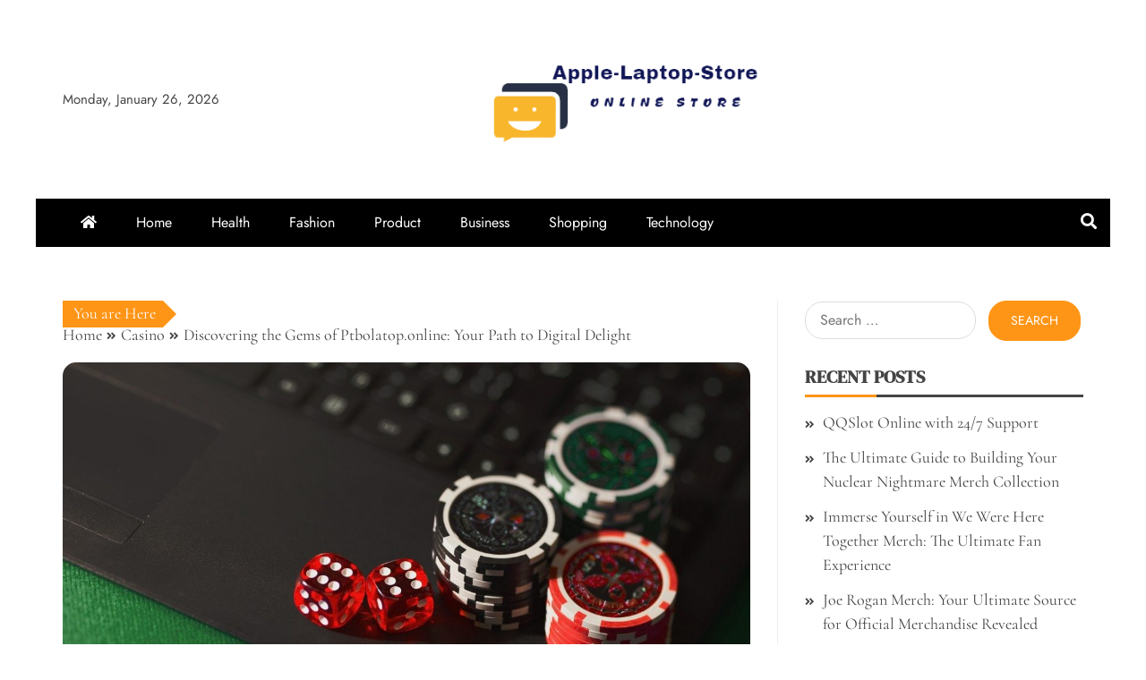

--- FILE ---
content_type: text/html; charset=UTF-8
request_url: https://apple-laptop-store.com/discovering-the-gems-of-ptbolatop-online-your-path-to-digital-delight/
body_size: 10891
content:
<!doctype html>
<html lang="en-US">

<head>
    <meta charset="UTF-8">
    <meta name="viewport" content="width=device-width, initial-scale=1">
    <link rel="profile" href="https://gmpg.org/xfn/11">

    <title>Discovering the Gems of Ptbolatop.online: Your Path to Digital Delight &#8211; Apple-Laptop-Store</title>
<meta name='robots' content='max-image-preview:large' />
<link rel="alternate" type="application/rss+xml" title="Apple-Laptop-Store &raquo; Feed" href="https://apple-laptop-store.com/feed/" />
<link rel="alternate" title="oEmbed (JSON)" type="application/json+oembed" href="https://apple-laptop-store.com/wp-json/oembed/1.0/embed?url=https%3A%2F%2Fapple-laptop-store.com%2Fdiscovering-the-gems-of-ptbolatop-online-your-path-to-digital-delight%2F" />
<link rel="alternate" title="oEmbed (XML)" type="text/xml+oembed" href="https://apple-laptop-store.com/wp-json/oembed/1.0/embed?url=https%3A%2F%2Fapple-laptop-store.com%2Fdiscovering-the-gems-of-ptbolatop-online-your-path-to-digital-delight%2F&#038;format=xml" />
<style id='wp-img-auto-sizes-contain-inline-css' type='text/css'>
img:is([sizes=auto i],[sizes^="auto," i]){contain-intrinsic-size:3000px 1500px}
/*# sourceURL=wp-img-auto-sizes-contain-inline-css */
</style>

<style id='wp-emoji-styles-inline-css' type='text/css'>

	img.wp-smiley, img.emoji {
		display: inline !important;
		border: none !important;
		box-shadow: none !important;
		height: 1em !important;
		width: 1em !important;
		margin: 0 0.07em !important;
		vertical-align: -0.1em !important;
		background: none !important;
		padding: 0 !important;
	}
/*# sourceURL=wp-emoji-styles-inline-css */
</style>
<link rel='stylesheet' id='wp-block-library-css' href='https://apple-laptop-store.com/wp-includes/css/dist/block-library/style.min.css?ver=6.9' type='text/css' media='all' />
<style id='global-styles-inline-css' type='text/css'>
:root{--wp--preset--aspect-ratio--square: 1;--wp--preset--aspect-ratio--4-3: 4/3;--wp--preset--aspect-ratio--3-4: 3/4;--wp--preset--aspect-ratio--3-2: 3/2;--wp--preset--aspect-ratio--2-3: 2/3;--wp--preset--aspect-ratio--16-9: 16/9;--wp--preset--aspect-ratio--9-16: 9/16;--wp--preset--color--black: #000000;--wp--preset--color--cyan-bluish-gray: #abb8c3;--wp--preset--color--white: #ffffff;--wp--preset--color--pale-pink: #f78da7;--wp--preset--color--vivid-red: #cf2e2e;--wp--preset--color--luminous-vivid-orange: #ff6900;--wp--preset--color--luminous-vivid-amber: #fcb900;--wp--preset--color--light-green-cyan: #7bdcb5;--wp--preset--color--vivid-green-cyan: #00d084;--wp--preset--color--pale-cyan-blue: #8ed1fc;--wp--preset--color--vivid-cyan-blue: #0693e3;--wp--preset--color--vivid-purple: #9b51e0;--wp--preset--gradient--vivid-cyan-blue-to-vivid-purple: linear-gradient(135deg,rgb(6,147,227) 0%,rgb(155,81,224) 100%);--wp--preset--gradient--light-green-cyan-to-vivid-green-cyan: linear-gradient(135deg,rgb(122,220,180) 0%,rgb(0,208,130) 100%);--wp--preset--gradient--luminous-vivid-amber-to-luminous-vivid-orange: linear-gradient(135deg,rgb(252,185,0) 0%,rgb(255,105,0) 100%);--wp--preset--gradient--luminous-vivid-orange-to-vivid-red: linear-gradient(135deg,rgb(255,105,0) 0%,rgb(207,46,46) 100%);--wp--preset--gradient--very-light-gray-to-cyan-bluish-gray: linear-gradient(135deg,rgb(238,238,238) 0%,rgb(169,184,195) 100%);--wp--preset--gradient--cool-to-warm-spectrum: linear-gradient(135deg,rgb(74,234,220) 0%,rgb(151,120,209) 20%,rgb(207,42,186) 40%,rgb(238,44,130) 60%,rgb(251,105,98) 80%,rgb(254,248,76) 100%);--wp--preset--gradient--blush-light-purple: linear-gradient(135deg,rgb(255,206,236) 0%,rgb(152,150,240) 100%);--wp--preset--gradient--blush-bordeaux: linear-gradient(135deg,rgb(254,205,165) 0%,rgb(254,45,45) 50%,rgb(107,0,62) 100%);--wp--preset--gradient--luminous-dusk: linear-gradient(135deg,rgb(255,203,112) 0%,rgb(199,81,192) 50%,rgb(65,88,208) 100%);--wp--preset--gradient--pale-ocean: linear-gradient(135deg,rgb(255,245,203) 0%,rgb(182,227,212) 50%,rgb(51,167,181) 100%);--wp--preset--gradient--electric-grass: linear-gradient(135deg,rgb(202,248,128) 0%,rgb(113,206,126) 100%);--wp--preset--gradient--midnight: linear-gradient(135deg,rgb(2,3,129) 0%,rgb(40,116,252) 100%);--wp--preset--font-size--small: 13px;--wp--preset--font-size--medium: 20px;--wp--preset--font-size--large: 36px;--wp--preset--font-size--x-large: 42px;--wp--preset--spacing--20: 0.44rem;--wp--preset--spacing--30: 0.67rem;--wp--preset--spacing--40: 1rem;--wp--preset--spacing--50: 1.5rem;--wp--preset--spacing--60: 2.25rem;--wp--preset--spacing--70: 3.38rem;--wp--preset--spacing--80: 5.06rem;--wp--preset--shadow--natural: 6px 6px 9px rgba(0, 0, 0, 0.2);--wp--preset--shadow--deep: 12px 12px 50px rgba(0, 0, 0, 0.4);--wp--preset--shadow--sharp: 6px 6px 0px rgba(0, 0, 0, 0.2);--wp--preset--shadow--outlined: 6px 6px 0px -3px rgb(255, 255, 255), 6px 6px rgb(0, 0, 0);--wp--preset--shadow--crisp: 6px 6px 0px rgb(0, 0, 0);}:where(.is-layout-flex){gap: 0.5em;}:where(.is-layout-grid){gap: 0.5em;}body .is-layout-flex{display: flex;}.is-layout-flex{flex-wrap: wrap;align-items: center;}.is-layout-flex > :is(*, div){margin: 0;}body .is-layout-grid{display: grid;}.is-layout-grid > :is(*, div){margin: 0;}:where(.wp-block-columns.is-layout-flex){gap: 2em;}:where(.wp-block-columns.is-layout-grid){gap: 2em;}:where(.wp-block-post-template.is-layout-flex){gap: 1.25em;}:where(.wp-block-post-template.is-layout-grid){gap: 1.25em;}.has-black-color{color: var(--wp--preset--color--black) !important;}.has-cyan-bluish-gray-color{color: var(--wp--preset--color--cyan-bluish-gray) !important;}.has-white-color{color: var(--wp--preset--color--white) !important;}.has-pale-pink-color{color: var(--wp--preset--color--pale-pink) !important;}.has-vivid-red-color{color: var(--wp--preset--color--vivid-red) !important;}.has-luminous-vivid-orange-color{color: var(--wp--preset--color--luminous-vivid-orange) !important;}.has-luminous-vivid-amber-color{color: var(--wp--preset--color--luminous-vivid-amber) !important;}.has-light-green-cyan-color{color: var(--wp--preset--color--light-green-cyan) !important;}.has-vivid-green-cyan-color{color: var(--wp--preset--color--vivid-green-cyan) !important;}.has-pale-cyan-blue-color{color: var(--wp--preset--color--pale-cyan-blue) !important;}.has-vivid-cyan-blue-color{color: var(--wp--preset--color--vivid-cyan-blue) !important;}.has-vivid-purple-color{color: var(--wp--preset--color--vivid-purple) !important;}.has-black-background-color{background-color: var(--wp--preset--color--black) !important;}.has-cyan-bluish-gray-background-color{background-color: var(--wp--preset--color--cyan-bluish-gray) !important;}.has-white-background-color{background-color: var(--wp--preset--color--white) !important;}.has-pale-pink-background-color{background-color: var(--wp--preset--color--pale-pink) !important;}.has-vivid-red-background-color{background-color: var(--wp--preset--color--vivid-red) !important;}.has-luminous-vivid-orange-background-color{background-color: var(--wp--preset--color--luminous-vivid-orange) !important;}.has-luminous-vivid-amber-background-color{background-color: var(--wp--preset--color--luminous-vivid-amber) !important;}.has-light-green-cyan-background-color{background-color: var(--wp--preset--color--light-green-cyan) !important;}.has-vivid-green-cyan-background-color{background-color: var(--wp--preset--color--vivid-green-cyan) !important;}.has-pale-cyan-blue-background-color{background-color: var(--wp--preset--color--pale-cyan-blue) !important;}.has-vivid-cyan-blue-background-color{background-color: var(--wp--preset--color--vivid-cyan-blue) !important;}.has-vivid-purple-background-color{background-color: var(--wp--preset--color--vivid-purple) !important;}.has-black-border-color{border-color: var(--wp--preset--color--black) !important;}.has-cyan-bluish-gray-border-color{border-color: var(--wp--preset--color--cyan-bluish-gray) !important;}.has-white-border-color{border-color: var(--wp--preset--color--white) !important;}.has-pale-pink-border-color{border-color: var(--wp--preset--color--pale-pink) !important;}.has-vivid-red-border-color{border-color: var(--wp--preset--color--vivid-red) !important;}.has-luminous-vivid-orange-border-color{border-color: var(--wp--preset--color--luminous-vivid-orange) !important;}.has-luminous-vivid-amber-border-color{border-color: var(--wp--preset--color--luminous-vivid-amber) !important;}.has-light-green-cyan-border-color{border-color: var(--wp--preset--color--light-green-cyan) !important;}.has-vivid-green-cyan-border-color{border-color: var(--wp--preset--color--vivid-green-cyan) !important;}.has-pale-cyan-blue-border-color{border-color: var(--wp--preset--color--pale-cyan-blue) !important;}.has-vivid-cyan-blue-border-color{border-color: var(--wp--preset--color--vivid-cyan-blue) !important;}.has-vivid-purple-border-color{border-color: var(--wp--preset--color--vivid-purple) !important;}.has-vivid-cyan-blue-to-vivid-purple-gradient-background{background: var(--wp--preset--gradient--vivid-cyan-blue-to-vivid-purple) !important;}.has-light-green-cyan-to-vivid-green-cyan-gradient-background{background: var(--wp--preset--gradient--light-green-cyan-to-vivid-green-cyan) !important;}.has-luminous-vivid-amber-to-luminous-vivid-orange-gradient-background{background: var(--wp--preset--gradient--luminous-vivid-amber-to-luminous-vivid-orange) !important;}.has-luminous-vivid-orange-to-vivid-red-gradient-background{background: var(--wp--preset--gradient--luminous-vivid-orange-to-vivid-red) !important;}.has-very-light-gray-to-cyan-bluish-gray-gradient-background{background: var(--wp--preset--gradient--very-light-gray-to-cyan-bluish-gray) !important;}.has-cool-to-warm-spectrum-gradient-background{background: var(--wp--preset--gradient--cool-to-warm-spectrum) !important;}.has-blush-light-purple-gradient-background{background: var(--wp--preset--gradient--blush-light-purple) !important;}.has-blush-bordeaux-gradient-background{background: var(--wp--preset--gradient--blush-bordeaux) !important;}.has-luminous-dusk-gradient-background{background: var(--wp--preset--gradient--luminous-dusk) !important;}.has-pale-ocean-gradient-background{background: var(--wp--preset--gradient--pale-ocean) !important;}.has-electric-grass-gradient-background{background: var(--wp--preset--gradient--electric-grass) !important;}.has-midnight-gradient-background{background: var(--wp--preset--gradient--midnight) !important;}.has-small-font-size{font-size: var(--wp--preset--font-size--small) !important;}.has-medium-font-size{font-size: var(--wp--preset--font-size--medium) !important;}.has-large-font-size{font-size: var(--wp--preset--font-size--large) !important;}.has-x-large-font-size{font-size: var(--wp--preset--font-size--x-large) !important;}
/*# sourceURL=global-styles-inline-css */
</style>

<style id='classic-theme-styles-inline-css' type='text/css'>
/*! This file is auto-generated */
.wp-block-button__link{color:#fff;background-color:#32373c;border-radius:9999px;box-shadow:none;text-decoration:none;padding:calc(.667em + 2px) calc(1.333em + 2px);font-size:1.125em}.wp-block-file__button{background:#32373c;color:#fff;text-decoration:none}
/*# sourceURL=/wp-includes/css/classic-themes.min.css */
</style>
<link rel='stylesheet' id='falcha-news-google-fonts-css' href='https://apple-laptop-store.com/wp-content/fonts/6cd1b4bce4e1b105e91d18c88fbc06be.css?ver=1.0.0' type='text/css' media='all' />
<link rel='stylesheet' id='font-awesome-5-css' href='https://apple-laptop-store.com/wp-content/themes/falcha-news/candidthemes/assets/framework/font-awesome-5/css/all.min.css?ver=20151215' type='text/css' media='all' />
<link rel='stylesheet' id='slick-css-css' href='https://apple-laptop-store.com/wp-content/themes/falcha-news/candidthemes/assets/framework/slick/slick.css?ver=6.9' type='text/css' media='all' />
<link rel='stylesheet' id='slick-theme-css-css' href='https://apple-laptop-store.com/wp-content/themes/falcha-news/candidthemes/assets/framework/slick/slick-theme.css?ver=6.9' type='text/css' media='all' />
<link rel='stylesheet' id='falcha-news-style-css' href='https://apple-laptop-store.com/wp-content/themes/falcha-news/style.css?ver=6.9' type='text/css' media='all' />
<style id='falcha-news-style-inline-css' type='text/css'>
.site-branding h1, .site-branding p.site-title,.ct-dark-mode .site-title a, .site-title, .site-title a, .site-title a:hover, .site-title a:visited:hover { color: #blank; }.entry-content a, .entry-title a:hover, .related-title a:hover, .posts-navigation .nav-previous a:hover, .post-navigation .nav-previous a:hover, .posts-navigation .nav-next a:hover, .post-navigation .nav-next a:hover, #comments .comment-content a:hover, #comments .comment-author a:hover, .offcanvas-menu nav ul.top-menu li a:hover, .offcanvas-menu nav ul.top-menu li.current-menu-item > a, .error-404-title, #falcha-news-breadcrumbs a:hover, a:visited:hover, .widget_falcha_news_category_tabbed_widget.widget ul.ct-nav-tabs li a, .entry-footer span:hover, .entry-footer span:hover a, .entry-footer span:focus, .entry-footer span:focus a, .widget li a:hover, .widget li a:focus, .widget li:hover:before, .widget li:focus:before   { color : #ff9516; }.candid-falcha-post-format, .falcha-news-featured-block .falcha-news-col-2 .candid-falcha-post-format, .cat-links a,.top-bar,.main-navigation ul li a:hover, .main-navigation ul li.current-menu-item > a, .main-navigation ul li a:hover, .main-navigation ul li.current-menu-item > a, .trending-title, .search-form input[type=submit], input[type=submit], input[type="submit"], ::selection, #toTop, .breadcrumbs span.breadcrumb, article.sticky .falcha-news-content-container, .candid-pagination .page-numbers.current, .candid-pagination .page-numbers:hover, .ct-title-head, .widget-title:before, .widget ul.ct-nav-tabs:before, .widget ul.ct-nav-tabs li.ct-title-head:hover, .widget ul.ct-nav-tabs li.ct-title-head.ui-tabs-active,.wp-block-search__button { background-color : #ff9516; }.candid-falcha-post-format, .falcha-news-featured-block .falcha-news-col-2 .candid-falcha-post-format, blockquote, .search-form input[type="submit"], input[type="submit"], .candid-pagination .page-numbers { border-color : #ff9516; }.cat-links a:focus{ outline : 1px dashed #ff9516; }.ct-post-overlay .post-content, .ct-post-overlay .post-content a, .widget .ct-post-overlay .post-content a, .widget .ct-post-overlay .post-content a:visited, .ct-post-overlay .post-content a:visited:hover, .slide-details:hover .cat-links a { color: #fff; }@media (min-width: 1600px){.ct-boxed #page{max-width : 1500px; }}
/*# sourceURL=falcha-news-style-inline-css */
</style>
<script type="text/javascript" src="https://apple-laptop-store.com/wp-includes/js/jquery/jquery.min.js?ver=3.7.1" id="jquery-core-js"></script>
<script type="text/javascript" src="https://apple-laptop-store.com/wp-includes/js/jquery/jquery-migrate.min.js?ver=3.4.1" id="jquery-migrate-js"></script>
<link rel="https://api.w.org/" href="https://apple-laptop-store.com/wp-json/" /><link rel="alternate" title="JSON" type="application/json" href="https://apple-laptop-store.com/wp-json/wp/v2/posts/4471" /><link rel="EditURI" type="application/rsd+xml" title="RSD" href="https://apple-laptop-store.com/xmlrpc.php?rsd" />
<meta name="generator" content="WordPress 6.9" />
<link rel="canonical" href="https://apple-laptop-store.com/discovering-the-gems-of-ptbolatop-online-your-path-to-digital-delight/" />
<link rel='shortlink' href='https://apple-laptop-store.com/?p=4471' />
		<style type="text/css">
			.site-title,
			.site-description {
				position: absolute;
				clip: rect(1px, 1px, 1px, 1px);
			}

			.site-title a,
			.site-title {
				color: #blank;
			}
		</style>
<link rel="icon" href="https://apple-laptop-store.com/wp-content/uploads/2023/04/cropped-Screenshot_41-removebg-preview-32x32.png" sizes="32x32" />
<link rel="icon" href="https://apple-laptop-store.com/wp-content/uploads/2023/04/cropped-Screenshot_41-removebg-preview-192x192.png" sizes="192x192" />
<link rel="apple-touch-icon" href="https://apple-laptop-store.com/wp-content/uploads/2023/04/cropped-Screenshot_41-removebg-preview-180x180.png" />
<meta name="msapplication-TileImage" content="https://apple-laptop-store.com/wp-content/uploads/2023/04/cropped-Screenshot_41-removebg-preview-270x270.png" />
</head>

<body class="wp-singular post-template-default single single-post postid-4471 single-format-standard wp-custom-logo wp-embed-responsive wp-theme-falcha-news ct-bg ct-boxed ct-sticky-sidebar right-sidebar" itemtype="https://schema.org/Blog" itemscope>
        <div id="page" class="site">
                <a class="skip-link screen-reader-text" href="#content">Skip to content</a>
                    <!-- Preloader -->
            <div id="loader-wrapper">
                <div id="loader"></div>

                <div class="loader-section section-left"></div>
                <div class="loader-section section-right"></div>

            </div>
                <header id="masthead" class="site-header" itemtype="https://schema.org/WPHeader" itemscope>
                    <div class="overlay"></div>
                                <div class="logo-wrapper-block">
                                <div class="container-inner clearfix logo-wrapper-container">
                    <div class="header-mid-left clearfix">
                        
                        <div class="ct-clock float-left">
                            <div id="ct-date">
                                Monday, January 26, 2026                            </div>
                        </div>

                                                                </div>
                    <!-- .header-mid-left -->

                    <div class="logo-wrapper">
                        <div class="site-branding">

                            <div class="falcha-news-logo-container">
                                <a href="https://apple-laptop-store.com/" class="custom-logo-link" rel="home"><img width="412" height="127" src="https://apple-laptop-store.com/wp-content/uploads/2023/04/Screenshot_41-removebg-preview.png" class="custom-logo" alt="Apple-Laptop-Store" decoding="async" fetchpriority="high" srcset="https://apple-laptop-store.com/wp-content/uploads/2023/04/Screenshot_41-removebg-preview.png 412w, https://apple-laptop-store.com/wp-content/uploads/2023/04/Screenshot_41-removebg-preview-300x92.png 300w" sizes="(max-width: 412px) 100vw, 412px" /></a>                                    <p class="site-title"><a href="https://apple-laptop-store.com/" rel="home">Apple-Laptop-Store</a></p>
                                                                    <p class="site-description">Online Store</p>
                                                            </div> <!-- falcha-news-logo-container -->
                        </div><!-- .site-branding -->
                    </div> <!-- .logo-wrapper -->

                    <div class="header-mid-right clearfix">
                                            </div>
                    <!-- .header-mid-right -->

                </div> <!-- .container-inner -->
                </div> <!-- .logo-wrapper-block -->
                <div class="falcha-news-menu-container sticky-header">
            <div class="container-inner clearfix">
                <nav id="site-navigation"
                     class="main-navigation" itemtype="https://schema.org/SiteNavigationElement" itemscope>
                    <div class="navbar-header clearfix">
                        <button class="menu-toggle" aria-controls="primary-menu"
                                aria-expanded="false">
                            <span> </span>
                        </button>
                    </div>
                    <ul id="primary-menu" class="nav navbar-nav nav-menu">
                                                    <li class=""><a href="https://apple-laptop-store.com/">
                                    <i class="fa fa-home"></i> </a></li>
                                                <li id="menu-item-4426" class="menu-item menu-item-type-taxonomy menu-item-object-category menu-item-4426"><a href="https://apple-laptop-store.com/category/home/">Home</a></li>
<li id="menu-item-4425" class="menu-item menu-item-type-taxonomy menu-item-object-category menu-item-4425"><a href="https://apple-laptop-store.com/category/health/">Health</a></li>
<li id="menu-item-4424" class="menu-item menu-item-type-taxonomy menu-item-object-category menu-item-4424"><a href="https://apple-laptop-store.com/category/fashion/">Fashion</a></li>
<li id="menu-item-4423" class="menu-item menu-item-type-taxonomy menu-item-object-category menu-item-4423"><a href="https://apple-laptop-store.com/category/product/">Product</a></li>
<li id="menu-item-4420" class="menu-item menu-item-type-taxonomy menu-item-object-category menu-item-4420"><a href="https://apple-laptop-store.com/category/business/">Business</a></li>
<li id="menu-item-4421" class="menu-item menu-item-type-taxonomy menu-item-object-category menu-item-4421"><a href="https://apple-laptop-store.com/category/shopping/">Shopping</a></li>
<li id="menu-item-4422" class="menu-item menu-item-type-taxonomy menu-item-object-category menu-item-4422"><a href="https://apple-laptop-store.com/category/technology/">Technology</a></li>
                    </ul>
                </nav><!-- #site-navigation -->

                                    <div class="ct-menu-search"><a class="search-icon-box" href="#"> <i class="fa fa-search"></i>
                        </a></div>
                    <div class="top-bar-search">
                        <form role="search" method="get" class="search-form" action="https://apple-laptop-store.com/">
				<label>
					<span class="screen-reader-text">Search for:</span>
					<input type="search" class="search-field" placeholder="Search &hellip;" value="" name="s" />
				</label>
				<input type="submit" class="search-submit" value="Search" />
			</form>                        <button type="button" class="close"></button>
                    </div>
                            </div> <!-- .container-inner -->
        </div> <!-- falcha-news-menu-container -->
                </header><!-- #masthead -->
        
        <div id="content" class="site-content">
                        <div class="container-inner ct-container-main clearfix">
    <div id="primary" class="content-area">
        <main id="main" class="site-main">

                            <div class="breadcrumbs">
                    <div class='breadcrumbs init-animate clearfix'><span class='breadcrumb'>You are Here</span><div id='falcha-news-breadcrumbs' class='clearfix'><div role="navigation" aria-label="Breadcrumbs" class="breadcrumb-trail breadcrumbs" itemprop="breadcrumb"><ul class="trail-items" itemscope itemtype="http://schema.org/BreadcrumbList"><meta name="numberOfItems" content="3" /><meta name="itemListOrder" content="Ascending" /><li itemprop="itemListElement" itemscope itemtype="http://schema.org/ListItem" class="trail-item trail-begin"><a href="https://apple-laptop-store.com" rel="home"><span itemprop="name">Home</span></a><meta itemprop="position" content="1" /></li><li itemprop="itemListElement" itemscope itemtype="http://schema.org/ListItem" class="trail-item"><a href="https://apple-laptop-store.com/category/casino/"><span itemprop="name">Casino</span></a><meta itemprop="position" content="2" /></li><li itemprop="itemListElement" itemscope itemtype="http://schema.org/ListItem" class="trail-item trail-end"><span itemprop="name">Discovering the Gems of Ptbolatop.online: Your Path to Digital Delight</span><meta itemprop="position" content="3" /></li></ul></div></div></div>                </div>
                                <article id="post-4471" class="post-4471 post type-post status-publish format-standard has-post-thumbnail hentry category-casino tag-online-betting" itemtype="https://schema.org/CreativeWork" itemscope>
        <div class="falcha-news-content-container falcha-news-has-thumbnail">
                    <div class="post-thumb">
                
            <div class="post-thumbnail">
                <img width="1170" height="658" src="https://apple-laptop-store.com/wp-content/uploads/2024/04/dice-5012425_1280-1170x658.jpg" class="attachment-falcha-news-large-thumb size-falcha-news-large-thumb wp-post-image" alt="Discovering the Gems of Ptbolatop.online: Your Path to Digital Delight" itemprop="image" decoding="async" srcset="https://apple-laptop-store.com/wp-content/uploads/2024/04/dice-5012425_1280-1170x658.jpg 1170w, https://apple-laptop-store.com/wp-content/uploads/2024/04/dice-5012425_1280-300x169.jpg 300w, https://apple-laptop-store.com/wp-content/uploads/2024/04/dice-5012425_1280-1024x576.jpg 1024w, https://apple-laptop-store.com/wp-content/uploads/2024/04/dice-5012425_1280-768x432.jpg 768w, https://apple-laptop-store.com/wp-content/uploads/2024/04/dice-5012425_1280.jpg 1280w" sizes="(max-width: 1170px) 100vw, 1170px" />            </div><!-- .post-thumbnail -->

                    </div>
                <div class="falcha-news-content-area">
            <header class="entry-header">

                <div class="post-meta">
                    <span class="cat-links"><a class="ct-cat-item-9" href="https://apple-laptop-store.com/category/casino/"  rel="category tag">Casino</a> </span>                </div>
                <h1 class="entry-title" itemprop="headline">Discovering the Gems of Ptbolatop.online: Your Path to Digital Delight</h1>                    <div class="entry-meta">
                        <span class="posted-on"><i class="fas fa-calendar-alt"></i><a href="https://apple-laptop-store.com/discovering-the-gems-of-ptbolatop-online-your-path-to-digital-delight/" rel="bookmark"><time class="entry-date published" datetime="2024-04-01T08:26:40+00:00" itemprop="datePublished">April 1, 2024</time><time class="updated" datetime="2024-04-01T09:22:52+00:00" itemprop="dateModified">April 1, 2024</time></a></span><span class="byline"> <span class="author vcard" itemprop="author" itemtype="https://schema.org/Person" itemscope><i class="fa fa-user"></i><a class="url fn n" href="https://apple-laptop-store.com/author/admin/" rel="author"><span class="author-name" itemprop="name">admin</span></a></span></span>                    </div><!-- .entry-meta -->
                            </header><!-- .entry-header -->


            <div class="entry-content">
                <p style="text-align: justify;">The digital world is constantly evolving, offering endless possibilities and opportunities for individuals and businesses alike. With the rise of e-commerce, social media, and other online platforms, it has become crucial to have a strong online presence to succeed in this competitive landscape. Ptbolatop.online is one such platform that is helping individuals and businesses discover the gems of the digital world.</p>
<p style="text-align: justify;">Ptbolatop.online offers a wide range of services that cater to different online needs. From website design and development to search engine optimization (SEO) and content creation, they have it all covered. Their team of experts works tirelessly to ensure that their clients’ digital presence stands out from the crowd.</p>
<p style="text-align: justify;">One of the key services offered by <strong><a href="https://ptbolatop.online/">ptbolatop.online</a></strong> is website design and development. In today’s fast-paced world, having an aesthetically pleasing website with smooth navigation can make all the difference in attracting potential customers. The team at Ptbolatop.online understands this and creates visually appealing websites that are also user-friendly.</p>
<p style="text-align: justify;">But it&#8217;s not just about having a pretty website; it also needs to be optimized for search engines so that your target audience can find you easily. This is where SEO comes into play. Ptbolatop.online uses industry-standard techniques like keyword research, link building, and content optimization to improve your website’s search engine ranking.</p>
<p style="text-align: justify;">Moreover, with more people turning towards content marketing as a means of promoting their brand or business, creating high-quality content has become vital for success in the digital world. Whether it&#8217;s blog posts or social media updates, engaging content can help establish brand authority and build trust with potential customers. At Ptbolatop.online, their team of experienced writers understands this well and produces compelling content tailored specifically for each client’s target audience.</p>
<p style="text-align: justify;">But what truly sets Ptbolatop.online apart from other similar companies is their commitment towards customer satisfaction. They work closely with their clients to understand their vision and goals, and then provide customized solutions to help achieve them. With their prompt response times and excellent communication, working with Ptbolatop.online is nothing short of a delight.</p>
<p style="text-align: justify;">Another aspect that makes Ptbolatop.online stand out is their affordable pricing. Gone are the days when only big companies with deep pockets could afford digital services. Ptbolatop.online offers competitive rates without compromising on the quality of their work, making it accessible for small businesses and startups as well.</p>
<p style="text-align: justify;">In today’s world, where digital marketing has become crucial for success in any industry, having a strong online presence is no longer an option but a necessity. With Ptbolatop.online by your side, you can rest assured knowing that your brand or business is in capable hands. They not only help bring your visions to life but also guide you towards digital success by discovering the gems of the online world.</p>
<p style="text-align: justify;">In conclusion, Ptbolatop.online is more than just a platform for website design and development; it’s your path to achieving digital delight. Their wide range of services combined with their customer-centric approach make them the go-to destination for all things digital. Don’t miss out on discovering the gems of the online world with Ptbolatop.online by your side.</p>

                            </div>
            <!-- .entry-content -->

            <footer class="entry-footer">
                <span class="tags-links"><i class="fa fa-tags"></i></span><a href="https://apple-laptop-store.com/tag/online-betting/" rel="tag">online betting</a>            </footer><!-- .entry-footer -->

                    <div class="meta_bottom">
            <div class="text_share header-text">Share</div>
            <div class="post-share">
                <a target="_blank" href="https://www.facebook.com/sharer/sharer.php?u=https://apple-laptop-store.com/discovering-the-gems-of-ptbolatop-online-your-path-to-digital-delight/">
                    <i class="fab fa-facebook-f"></i>
                    Facebook                </a>
                <a target="_blank" href="http://twitter.com/share?text=Discovering%20the%20Gems%20of%20Ptbolatop.online:%20Your%20Path%20to%20Digital%20Delight&#038;url=https://apple-laptop-store.com/discovering-the-gems-of-ptbolatop-online-your-path-to-digital-delight/">
                    <i class="fa fa-twitter"></i>
                    Twitter                </a>
                <a target="_blank" href="http://pinterest.com/pin/create/button/?url=https://apple-laptop-store.com/discovering-the-gems-of-ptbolatop-online-your-path-to-digital-delight/&#038;media=https://apple-laptop-store.com/wp-content/uploads/2024/04/dice-5012425_1280.jpg&#038;description=Discovering%20the%20Gems%20of%20Ptbolatop.online:%20Your%20Path%20to%20Digital%20Delight">
                    <i class="fab fa-pinterest-p"></i>
                    Pinterest                </a>
                <a target="_blank" href="http://www.linkedin.com/shareArticle?mini=true&#038;title=Discovering%20the%20Gems%20of%20Ptbolatop.online:%20Your%20Path%20to%20Digital%20Delight&#038;url=https://apple-laptop-store.com/discovering-the-gems-of-ptbolatop-online-your-path-to-digital-delight/">
                    <i class="fab fa-linkedin-in"></i>
                    Linkedin
                </a>
            </div>
        </div>
                </div> <!-- .falcha-news-content-area -->
    </div> <!-- .falcha-news-content-container -->
</article><!-- #post-4471 -->

	<nav class="navigation post-navigation" aria-label="Posts">
		<h2 class="screen-reader-text">Post navigation</h2>
		<div class="nav-links"><div class="nav-previous"><a href="https://apple-laptop-store.com/commercial-pest-control-services-maintaining-cleanliness-and-productivity-in-your-business/" rel="prev">Commercial Pest Control Services: Maintaining Cleanliness and Productivity in Your Business</a></div><div class="nav-next"><a href="https://apple-laptop-store.com/safe-pest-control-products-eco-friendly-options/" rel="next">Safe Pest Control Products Eco-Friendly Options</a></div></div>
	</nav>                <div class="related-pots-block">
                                            <h2 class="widget-title">
                            Related Posts                        </h2>
                                        <ul class="related-post-entries clearfix">
                                                    <li>
                                                                    <figure class="widget-image">
                                        <a href="https://apple-laptop-store.com/why-casino-roulette-remains-a-timeless-classic-online/">
                                            <img width="350" height="220" src="https://apple-laptop-store.com/wp-content/uploads/2025/11/0-70-350x220.jpg" class="attachment-falcha-news-small-thumb size-falcha-news-small-thumb wp-post-image" alt="Why Casino Roulette Remains a Timeless Classic Online" decoding="async" />                                        </a>
                                    </figure>
                                                                <div class="featured-desc">
                                    <h2 class="related-title">
                                        <a href="https://apple-laptop-store.com/why-casino-roulette-remains-a-timeless-classic-online/">
                                            Why Casino Roulette Remains a Timeless Classic Online                                        </a>
                                    </h2>
                                    <div class="entry-meta">
                                        <span class="posted-on"><i class="fas fa-calendar-alt"></i><a href="https://apple-laptop-store.com/why-casino-roulette-remains-a-timeless-classic-online/" rel="bookmark"><time class="entry-date published updated" datetime="2025-11-26T10:57:46+00:00">November 26, 2025</time></a></span>                                    </div><!-- .entry-meta -->
                                </div>
                            </li>
                                                    <li>
                                                                    <figure class="widget-image">
                                        <a href="https://apple-laptop-store.com/bos911-brings-you-the-best-slot-fun/">
                                            <img width="350" height="220" src="https://apple-laptop-store.com/wp-content/uploads/2025/11/poker_4-350x220.jpg" class="attachment-falcha-news-small-thumb size-falcha-news-small-thumb wp-post-image" alt="bos911 Brings You the Best Slot Fun" decoding="async" />                                        </a>
                                    </figure>
                                                                <div class="featured-desc">
                                    <h2 class="related-title">
                                        <a href="https://apple-laptop-store.com/bos911-brings-you-the-best-slot-fun/">
                                            bos911 Brings You the Best Slot Fun                                        </a>
                                    </h2>
                                    <div class="entry-meta">
                                        <span class="posted-on"><i class="fas fa-calendar-alt"></i><a href="https://apple-laptop-store.com/bos911-brings-you-the-best-slot-fun/" rel="bookmark"><time class="entry-date published" datetime="2025-11-07T08:14:30+00:00" itemprop="datePublished">November 7, 2025</time><time class="updated" datetime="2025-11-07T08:15:28+00:00" itemprop="dateModified">November 7, 2025</time></a></span>                                    </div><!-- .entry-meta -->
                                </div>
                            </li>
                                                    <li>
                                                                    <figure class="widget-image">
                                        <a href="https://apple-laptop-store.com/why-no-kyc-casino-platforms-are-revolutionizing-crypto-gambling/">
                                            <img width="350" height="220" src="https://apple-laptop-store.com/wp-content/uploads/2025/10/1-47-350x220.jpg" class="attachment-falcha-news-small-thumb size-falcha-news-small-thumb wp-post-image" alt="Why No KYC Casino Platforms Are Revolutionizing Crypto Gambling" decoding="async" loading="lazy" />                                        </a>
                                    </figure>
                                                                <div class="featured-desc">
                                    <h2 class="related-title">
                                        <a href="https://apple-laptop-store.com/why-no-kyc-casino-platforms-are-revolutionizing-crypto-gambling/">
                                            Why No KYC Casino Platforms Are Revolutionizing Crypto Gambling                                        </a>
                                    </h2>
                                    <div class="entry-meta">
                                        <span class="posted-on"><i class="fas fa-calendar-alt"></i><a href="https://apple-laptop-store.com/why-no-kyc-casino-platforms-are-revolutionizing-crypto-gambling/" rel="bookmark"><time class="entry-date published" datetime="2025-10-27T09:05:47+00:00" itemprop="datePublished">October 27, 2025</time><time class="updated" datetime="2025-10-30T09:06:37+00:00" itemprop="dateModified">October 30, 2025</time></a></span>                                    </div><!-- .entry-meta -->
                                </div>
                            </li>
                                            </ul>
                </div> <!-- .related-post-block -->
                
        </main><!-- #main -->
    </div><!-- #primary -->


<aside id="secondary" class="widget-area" itemtype="https://schema.org/WPSideBar" itemscope>
    <div class="ct-sidebar-wrapper">
	<div class="sidebar-widget-container"><section id="search-2" class="widget widget_search"><form role="search" method="get" class="search-form" action="https://apple-laptop-store.com/">
				<label>
					<span class="screen-reader-text">Search for:</span>
					<input type="search" class="search-field" placeholder="Search &hellip;" value="" name="s" />
				</label>
				<input type="submit" class="search-submit" value="Search" />
			</form></section></div> 
		<div class="sidebar-widget-container"><section id="recent-posts-2" class="widget widget_recent_entries">
		<h2 class="widget-title">Recent Posts</h2>
		<ul>
											<li>
					<a href="https://apple-laptop-store.com/qqslot-online-with-24-7-support/">QQSlot Online with 24/7 Support</a>
									</li>
											<li>
					<a href="https://apple-laptop-store.com/the-ultimate-guide-to-building-your-nuclear-nightmare-merch-collection/">The Ultimate Guide to Building Your Nuclear Nightmare Merch Collection</a>
									</li>
											<li>
					<a href="https://apple-laptop-store.com/immerse-yourself-in-we-were-here-together-merch-the-ultimate-fan-experience/">Immerse Yourself in We Were Here Together Merch: The Ultimate Fan Experience</a>
									</li>
											<li>
					<a href="https://apple-laptop-store.com/joe-rogan-merch-your-ultimate-source-for-official-merchandise-revealed/">Joe Rogan Merch: Your Ultimate Source for Official Merchandise Revealed</a>
									</li>
											<li>
					<a href="https://apple-laptop-store.com/wismichu-merchandise-demystified-your-shopping-guide/">Wismichu Merchandise Demystified: Your Shopping Guide</a>
									</li>
					</ul>

		</section></div> <div class="sidebar-widget-container"><section id="nav_menu-2" class="widget widget_nav_menu"><h2 class="widget-title">Categories</h2><div class="menu-header-navigation-menu-container"><ul id="menu-header-navigation-menu" class="menu"><li id="menu-item-1222" class="menu-item menu-item-type-taxonomy menu-item-object-category menu-item-1222"><a href="https://apple-laptop-store.com/category/service/">Service</a></li>
<li id="menu-item-1223" class="menu-item menu-item-type-taxonomy menu-item-object-category current-post-ancestor current-menu-parent current-post-parent menu-item-1223"><a href="https://apple-laptop-store.com/category/casino/">Casino</a></li>
<li id="menu-item-1224" class="menu-item menu-item-type-taxonomy menu-item-object-category menu-item-1224"><a href="https://apple-laptop-store.com/category/home-improvement/">Home Improvement</a></li>
<li id="menu-item-1225" class="menu-item menu-item-type-taxonomy menu-item-object-category menu-item-1225"><a href="https://apple-laptop-store.com/category/technology/">Technology</a></li>
<li id="menu-item-1226" class="menu-item menu-item-type-taxonomy menu-item-object-category menu-item-1226"><a href="https://apple-laptop-store.com/category/fashion/">Fashion</a></li>
<li id="menu-item-1229" class="menu-item menu-item-type-taxonomy menu-item-object-category menu-item-1229"><a href="https://apple-laptop-store.com/category/health/">Health</a></li>
<li id="menu-item-1230" class="menu-item menu-item-type-taxonomy menu-item-object-category menu-item-1230"><a href="https://apple-laptop-store.com/category/games/">Games</a></li>
<li id="menu-item-1946" class="menu-item menu-item-type-taxonomy menu-item-object-category menu-item-1946"><a href="https://apple-laptop-store.com/category/business/">Business</a></li>
</ul></div></section></div> <div class="sidebar-widget-container"><section id="block-2" class="widget widget_block"><script type="text/javascript">

</script></section></div>     </div>
</aside><!-- #secondary -->
</div> <!-- .container-inner -->
</div><!-- #content -->
        <footer id="colophon" class="site-footer">
            
            <div class="site-info" itemtype="https://schema.org/WPFooter" itemscope>
                <div class="container-inner">
                                            <span class="copy-right-text">All Rights Reserved 2023.</span><br>
                    
                    <a href="https://wordpress.org/" target="_blank">
                        Proudly powered by WordPress                    </a>
                    <span class="sep"> | </span>
                    Theme: Falcha News by <a href="https://www.candidthemes.com/" target="_blank">Candid Themes</a>.                </div> <!-- .container-inner -->
            </div><!-- .site-info -->
                </footer><!-- #colophon -->
        
            <a id="toTop" class="go-to-top" href="#" title="Go to Top">
                <i class="fa fa-angle-double-up"></i>
            </a>

</div><!-- #page -->

<script type="speculationrules">
{"prefetch":[{"source":"document","where":{"and":[{"href_matches":"/*"},{"not":{"href_matches":["/wp-*.php","/wp-admin/*","/wp-content/uploads/*","/wp-content/*","/wp-content/plugins/*","/wp-content/themes/falcha-news/*","/*\\?(.+)"]}},{"not":{"selector_matches":"a[rel~=\"nofollow\"]"}},{"not":{"selector_matches":".no-prefetch, .no-prefetch a"}}]},"eagerness":"conservative"}]}
</script>
<script type="text/javascript" src="https://apple-laptop-store.com/wp-content/themes/falcha-news/candidthemes/assets/framework/slick/slick.min.js?ver=20151217" id="slick-js"></script>
<script type="text/javascript" src="https://apple-laptop-store.com/wp-includes/js/jquery/ui/core.min.js?ver=1.13.3" id="jquery-ui-core-js"></script>
<script type="text/javascript" src="https://apple-laptop-store.com/wp-includes/js/jquery/ui/tabs.min.js?ver=1.13.3" id="jquery-ui-tabs-js"></script>
<script type="text/javascript" src="https://apple-laptop-store.com/wp-content/themes/falcha-news/js/navigation.js?ver=20151215" id="falcha-news-navigation-js"></script>
<script type="text/javascript" src="https://apple-laptop-store.com/wp-content/themes/falcha-news/candidthemes/assets/framework/marquee/jquery.marquee.js?ver=20151215" id="marquee-js"></script>
<script type="text/javascript" src="https://apple-laptop-store.com/wp-content/themes/falcha-news/js/skip-link-focus-fix.js?ver=20151215" id="falcha-news-skip-link-focus-fix-js"></script>
<script type="text/javascript" src="https://apple-laptop-store.com/wp-content/themes/falcha-news/candidthemes/assets/js/theia-sticky-sidebar.js?ver=20151215" id="theia-sticky-sidebar-js"></script>
<script type="text/javascript" src="https://apple-laptop-store.com/wp-content/themes/falcha-news/candidthemes/assets/js/custom.js?ver=20151215" id="falcha-news-custom-js"></script>
<script id="wp-emoji-settings" type="application/json">
{"baseUrl":"https://s.w.org/images/core/emoji/17.0.2/72x72/","ext":".png","svgUrl":"https://s.w.org/images/core/emoji/17.0.2/svg/","svgExt":".svg","source":{"concatemoji":"https://apple-laptop-store.com/wp-includes/js/wp-emoji-release.min.js?ver=6.9"}}
</script>
<script type="module">
/* <![CDATA[ */
/*! This file is auto-generated */
const a=JSON.parse(document.getElementById("wp-emoji-settings").textContent),o=(window._wpemojiSettings=a,"wpEmojiSettingsSupports"),s=["flag","emoji"];function i(e){try{var t={supportTests:e,timestamp:(new Date).valueOf()};sessionStorage.setItem(o,JSON.stringify(t))}catch(e){}}function c(e,t,n){e.clearRect(0,0,e.canvas.width,e.canvas.height),e.fillText(t,0,0);t=new Uint32Array(e.getImageData(0,0,e.canvas.width,e.canvas.height).data);e.clearRect(0,0,e.canvas.width,e.canvas.height),e.fillText(n,0,0);const a=new Uint32Array(e.getImageData(0,0,e.canvas.width,e.canvas.height).data);return t.every((e,t)=>e===a[t])}function p(e,t){e.clearRect(0,0,e.canvas.width,e.canvas.height),e.fillText(t,0,0);var n=e.getImageData(16,16,1,1);for(let e=0;e<n.data.length;e++)if(0!==n.data[e])return!1;return!0}function u(e,t,n,a){switch(t){case"flag":return n(e,"\ud83c\udff3\ufe0f\u200d\u26a7\ufe0f","\ud83c\udff3\ufe0f\u200b\u26a7\ufe0f")?!1:!n(e,"\ud83c\udde8\ud83c\uddf6","\ud83c\udde8\u200b\ud83c\uddf6")&&!n(e,"\ud83c\udff4\udb40\udc67\udb40\udc62\udb40\udc65\udb40\udc6e\udb40\udc67\udb40\udc7f","\ud83c\udff4\u200b\udb40\udc67\u200b\udb40\udc62\u200b\udb40\udc65\u200b\udb40\udc6e\u200b\udb40\udc67\u200b\udb40\udc7f");case"emoji":return!a(e,"\ud83e\u1fac8")}return!1}function f(e,t,n,a){let r;const o=(r="undefined"!=typeof WorkerGlobalScope&&self instanceof WorkerGlobalScope?new OffscreenCanvas(300,150):document.createElement("canvas")).getContext("2d",{willReadFrequently:!0}),s=(o.textBaseline="top",o.font="600 32px Arial",{});return e.forEach(e=>{s[e]=t(o,e,n,a)}),s}function r(e){var t=document.createElement("script");t.src=e,t.defer=!0,document.head.appendChild(t)}a.supports={everything:!0,everythingExceptFlag:!0},new Promise(t=>{let n=function(){try{var e=JSON.parse(sessionStorage.getItem(o));if("object"==typeof e&&"number"==typeof e.timestamp&&(new Date).valueOf()<e.timestamp+604800&&"object"==typeof e.supportTests)return e.supportTests}catch(e){}return null}();if(!n){if("undefined"!=typeof Worker&&"undefined"!=typeof OffscreenCanvas&&"undefined"!=typeof URL&&URL.createObjectURL&&"undefined"!=typeof Blob)try{var e="postMessage("+f.toString()+"("+[JSON.stringify(s),u.toString(),c.toString(),p.toString()].join(",")+"));",a=new Blob([e],{type:"text/javascript"});const r=new Worker(URL.createObjectURL(a),{name:"wpTestEmojiSupports"});return void(r.onmessage=e=>{i(n=e.data),r.terminate(),t(n)})}catch(e){}i(n=f(s,u,c,p))}t(n)}).then(e=>{for(const n in e)a.supports[n]=e[n],a.supports.everything=a.supports.everything&&a.supports[n],"flag"!==n&&(a.supports.everythingExceptFlag=a.supports.everythingExceptFlag&&a.supports[n]);var t;a.supports.everythingExceptFlag=a.supports.everythingExceptFlag&&!a.supports.flag,a.supports.everything||((t=a.source||{}).concatemoji?r(t.concatemoji):t.wpemoji&&t.twemoji&&(r(t.twemoji),r(t.wpemoji)))});
//# sourceURL=https://apple-laptop-store.com/wp-includes/js/wp-emoji-loader.min.js
/* ]]> */
</script>

</body>
</html>


<!-- Page cached by LiteSpeed Cache 7.7 on 2026-01-26 04:33:34 -->